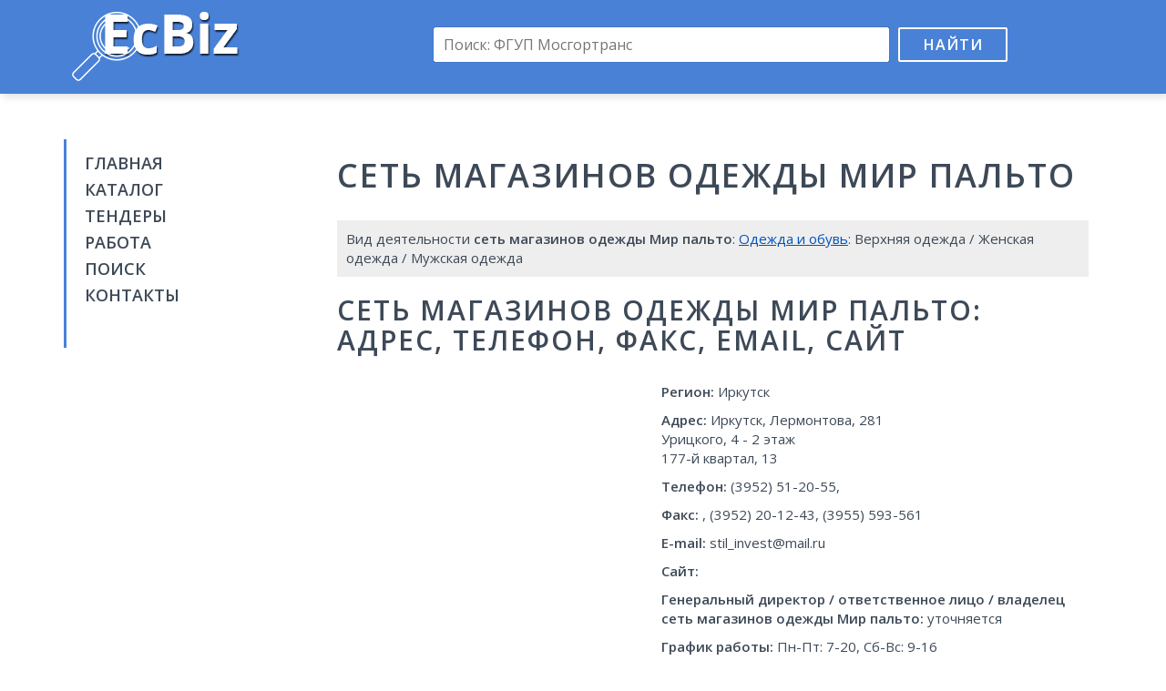

--- FILE ---
content_type: text/html; charset=UTF-8
request_url: https://ecbiz.ru/org/300193/mir-palto-set-magazinov-odezhdy/
body_size: 4566
content:
<!DOCTYPE html>
<html>
<head>
	<meta charset="utf-8" />
	<title>Мир пальто, сеть магазинов одежды, реквизиты, адрес, телефон, контакты, вакансии, отзывы</title>
	<meta name="keywords" content="Мир пальто, сеть магазинов одежды, адрес Мир пальто, сеть магазинов одежды реквизиты, телефон Мир пальто, сеть магазинов одежды, контакты Мир пальто, сеть магазинов одежды вакансии отзывы, бухгалтерия Мир пальто, сеть магазинов одежды, отдел кадров Мир пальто, сеть магазинов одежды" />
	<meta name="description" content="Подробная информация о Мир пальто, сеть магазинов одежды в каталоге EcBiz.ru. Найти адрес Мир пальто, сеть магазинов одежды реквизиты, отзывы, телефон Мир пальто, сеть магазинов одежды вакансии, контакты бухгалтерии и отдела кадров Мир пальто, сеть магазинов одежды" />
	<meta name="viewport" content="width=device-width, initial-scale=1.0">
	<link href="/css/bootstrap.min.css" rel="stylesheet">
	<link href="//fonts.googleapis.com/css?family=Open+Sans:400,600&amp;subset=latin,cyrillic" rel="stylesheet" type="text/css">
	<link href="/css/style.css" rel="stylesheet">
	<link rel="shortcut icon" href="/images/favicon.png" type="image/x-icon">
	<link rel="icon" href="/images/favicon.png" type="image/x-icon">
	<!--[if lt IE 9]>
		<script src="/js/html5.js"></script>
	<![endif]-->
	<script>window.yaContextCb=window.yaContextCb||[]</script>
	<script src="https://yandex.ru/ads/system/context.js" async></script>
	<script src='https://news.2xclick.ru/loader.js' async></script>

	<script>
		window.yaContextCb.push(() => {
		    Ya.Context.AdvManager.render({
		        "blockId": "R-A-16488086-2",
		        "type": "fullscreen",
		        "platform": "desktop"
		    })
		})
	</script>
</head>

<body>
<div class="wrapper">
	<header class="header">
		<div class="container">
			<div class="row">
				<div class="col-lg-3 col-md-4 col-sm-6">
					<div class="logo"><a href="/"><img src="/images/logo.png" alt=""></a></div>
				</div>
				<div class="col-lg-9 col-md-8 col-sm-6">
					<div class="search-box">
						<form action="/search/" id="cse-search-box">
							<input type="hidden" name="cx" value="partner-pub-9741058621870086:4255418297">
							<input type="hidden" name="cof" value="FORID:10">
							<input type="hidden" name="ie" value="UTF-8">
							<input type="text" name="q" placeholder="Поиск: ФГУП Мосгортранс"><button name="sa" type="submit">Найти</button>
						</form>
						<div class="adv-top"></div>
					</div>
				</div>
			</div>
		</div>
	</header><!-- .header-->

	<main class="main-box">
		<div class="container">
			<div class="col-lg-3 col-md-4 col-sm-4 sidebar">
				<nav class="nav">
					<ul>
						<li><a href="/">Главная</a></li>
						<li><a href="/org/">Каталог</a></li>
						<li><a href="//findercom.ru/" target="_blank">Тендеры</a></li>
						<li><a href="//jobssjob.com/ru/vacancies/" target="_blank">Работа</a></li>
						<li><a href="/search/">Поиск</a></li>
						<li><a href="/contacts/">Контакты</a></li>
					</ul>
				</nav>
				<div class="adv">
					
					<div id='containerId278994' style='margin:5px 0;'></div>
					<script>
					(function(w, d, c, s, t){
						w[c] = w[c] || [];
						w[c].push(function(){
							gnezdo.create({
								tizerId: 278994,
								containerId: 'containerId278994'
							});
						});
					})(window, document, 'gnezdoAsyncCallbacks');
					</script>
				</div>
			</div>
			<div class="col-lg-9 col-md-8 col-sm-8 content">
				<h1> сеть магазинов одежды Мир пальто</h1>
				<div class="dc adv">
					<div id="yandex_rtb_R-A-16488086-3"></div>
					<script>
					window.yaContextCb.push(() => {
					    Ya.Context.AdvManager.render({
					        "blockId": "R-A-16488086-3",
					        "renderTo": "yandex_rtb_R-A-16488086-3"
					    })
					})
					</script>
				</div>				<div class="page-desc">
					Вид деятельности <strong> сеть магазинов одежды Мир пальто</strong>: <a href="/org/odezhda-i-obuv/">Одежда и обувь</a>: Верхняя одежда / Женская одежда / Мужская одежда									</div>
				<h2> сеть магазинов одежды Мир пальто: адрес, телефон, факс, email, сайт</h2>
				<div class="row">
					<div class="col-md-5 col-adv">
						<div id='containerId278992' style='margin:5px 0;'></div>
						<script>
						(function(w, d, c, s, t){
							w[c] = w[c] || [];
							w[c].push(function(){
								gnezdo.create({
									tizerId: 278992,
									containerId: 'containerId278992'
								});
							});
						})(window, document, 'gnezdoAsyncCallbacks');
						</script>
					</div>
					<div class="col-md-7 col-info" itemscope itemtype="http://schema.org/Organization">
						<div itemprop="address" itemscope itemtype="http://schema.org/PostalAddress">
							<p><strong>Регион:</strong> <span itemprop="addressLocality">Иркутск</span></p>
							<p><strong>Адрес:</strong> <span itemprop="addressLocality">Иркутск</span>, <span itemprop="streetAddress">Лермонтова, 281<br>
Урицкого, 4 - 2 этаж<br>
177-й квартал, 13</span></p>
						</div>
						<p><strong>Телефон:</strong> <span itemprop="telephone">(3952) 51-20-55, </span></p>
						<p><strong>Факс:</strong> <span itemprop="faxNumber">, (3952) 20-12-43, (3955) 593-561</span></p>
						<p><strong>E-mail:</strong> <span itemprop="email">stil_invest@mail.ru</span></p>
						<p><strong>Сайт:</strong> <span itemprop="url"></span></p>
						<p><strong>Генеральный директор / ответственное лицо / владелец <span itemprop="name"> сеть магазинов одежды Мир пальто</span>:</strong> уточняется</p>
						<p><strong>График работы:</strong> <time>Пн-Пт: 7-20, Сб-Вс: 9-16</time></p>
					</div>
				</div>
				<p class="text-center"><strong>Нашли неточность в описании или хотите указать больше информации о компании? - <a href="/contacts/">Напишите нам</a>!</strong></p>
				<div class="adv">
					<div id="yandex_rtb_R-A-16488086-5"></div>
					<script>
					window.yaContextCb.push(() => {
					    Ya.Context.AdvManager.render({
					        "blockId": "R-A-16488086-5",
					        "renderTo": "yandex_rtb_R-A-16488086-5"
					    })
					})
					</script>
				</div>
				<div class="page-desc p-box">
					Подробная информация об <u> сеть магазинов одежды Мир пальто</u>: бухгалтерия, баланс. Скачать банковские реквизиты, тендеры, кредитную историю, налоги  сеть магазинов одежды Мир пальто.
				</div>
				<h2><u> сеть магазинов одежды Мир пальто</u> реквизиты: инн, кпп, окопф, окогу, окпо, огрн\огрнип, окато</h2>
				<div class="row">
					<div class="col-md-6">
						<p><strong>ИНН:</strong> 1036278674</p>
						<p><strong>КПП:</strong> 638330078</p>
						<p><strong>ОКОПФ:</strong> 39204</p>
						<p><strong>ОКОГУ:</strong> 3078063</p>
					</div>
					<div class="col-md-6">
						<p><strong>ОКПО:</strong> 16808776</p>
						<p><strong>ОГРН/ОГРНИП:</strong> 1108072658699</p>
						<p><strong>ОКАТО:</strong> 10147417311</p>
					</div>
				</div>
				<h2>Работа в <u> сеть магазинов одежды Мир пальто</u> вакансии</h2>
				<p>Открытых вакансий нет</p>
			
				<div class="page-desc p-box work"><a href="#" target="_blank">Все вакансии  сеть магазинов одежды Мир пальто</a></div>
				<div class="responds-box">
					<h2>Отзывы и комментарии  сеть магазинов одежды Мир пальто</h2>
					Читать отзывы об <u> сеть магазинов одежды Мир пальто</u>. Оставить отклик для <u> сеть магазинов одежды Мир пальто</u> в социальных сетях
					<script type="text/javascript" src="//vk.com/js/api/openapi.js?121"></script>
					<script type="text/javascript">
						VK.init({apiId: 5452589, onlyWidgets: true});
					</script>
					<div id="vk_comments"></div>
					<script type="text/javascript">
						VK.Widgets.Comments("vk_comments", {limit: 10, width: "665", attach: "*"});
					</script>
						
					<div id="fb-root"></div>
					<script>(function(d, s, id) {
					  var js, fjs = d.getElementsByTagName(s)[0];
					  if (d.getElementById(id)) return;
					  js = d.createElement(s); js.id = id;
					  js.src = "//connect.facebook.net/ru_RU/sdk.js#xfbml=1&version=v2.5&appId=1206506682700351";
					  fjs.parentNode.insertBefore(js, fjs);
					}(document, 'script', 'facebook-jssdk'));</script>
					<div class="fb-comments" data-href="https://ecbiz.ru/org/300193/mir-palto-set-magazinov-odezhdy/" data-width="665" data-numposts="10"></div>
				</div>

				<div id='containerId278993' style='margin:5px 0;'></div>
				<script>
				(function(w, d, c, s, t){
					w[c] = w[c] || [];
					w[c].push(function(){
						gnezdo.create({
							tizerId: 278993,
							containerId: 'containerId278993'
						});
					});
				})(window, document, 'gnezdoAsyncCallbacks');
				</script>

				<div class="sbox">
					<h2>Карта проезда к  сеть магазинов одежды Мир пальто</h2>
					<div id="map" class="map-box"></div>
				</div>
								<div class="sbox">
					Также смотрите компании и организации с таким же видом деятельности, как  сеть магазинов одежды Мир пальто: <a href="/org/17661/bozhya-korovka-set-butikov-detskoj-odezhdy-i-obuvi/">Божья Коровка, сеть бутиков детской одежды и обуви</a> | <a href="/org/38161/magazin-bizhuterii-ip-gribovskaya-ga/">Магазин бижутерии, ИП Грибовская Г.А.</a> | <a href="/org/380071/butik-detskoj-ortopedicheskoj-obuvi-ip-fedyashov-rn/">Бутик детской ортопедической обуви, ИП Федяшов Р.Н.</a> | <a href="/org/407242/fashion-room-lillo-salon-zhenskoj-dizajnerskoj-odezhdy-i-obuvi/">Fashion room Lillo, салон женской дизайнерской одежды и обуви</a> | <a href="/org/422236/cropptown-magazin-odezhdy/">Cropptown, магазин одежды</a> | <a href="/org/429445/magazin-zhenskoj-odezhdy-i-sumok-ip-kayumov-mm/">Магазин женской одежды и сумок, ИП Каюмов М.М.</a>				</div>
								<script src="/js/jquery.1.9.0.min.js"></script>
				<script src="https://api-maps.yandex.ru/2.1/?lang=ru_RU"></script>
				<script>
				var addrObj = [{'address': 'Россия, Иркутск, улица Лермонтова, 281', 'coord': [52.246297, 104.270725]},{'address': 'Россия, Иркутск, улица Урицкого, 4', 'coord': [52.284619, 104.289581]},{'address': 'Россия, Иркутск', 'coord': [52.286387, 104.28066]}];
				var name = ' сеть магазинов одежды Мир пальто';

				function mapInit() {
					var e, t = new ymaps.GeoObjectCollection;
					var coord = '';
					for(var n = 0; n < addrObj.length; n++) {
						t.add(
							new ymaps.Placemark(
								addrObj[n].coord, {
									hintContent: name + '<br>' + addrObj[n].address
								}, {
									//iconImageHref: 'images/marker.png',
									//iconImageSize: [39, 50],
									//iconImageOffset: [-16, -42]
								}
							)
						);
					}
					
					e = new ymaps.Map('map', { center: addrObj[0].coord, zoom: 14});
					e.geoObjects.add(t);
					e.controls.add(new ymaps.control.SmallZoomControl);
					e.setBounds(t.getBounds());
				}
				ymaps.ready(mapInit);
				$(document).ready(function() {
					$('.work a').attr('href', '//jobssjob.com/ru/vacancies/');
				});
				</script>
				<div class="adv-box">
					<div id="yandex_rtb_R-A-16488086-4"></div>
					<script>
					window.yaContextCb.push(() => {
					    Ya.Context.AdvManager.render({
					        "blockId": "R-A-16488086-4",
					        "renderTo": "yandex_rtb_R-A-16488086-4"
					    })
					})
					</script>
				</div>
			</div>
		</div>
	</main><!-- .content -->

	<footer class="footer">
		<div class="container">
			&copy; <a href="http://ecbiz.ru/">EcBiz.ru - Бизнес каталог компаний</a>, 2016-2026. При поддержке <a href="#" target="_blank">FinderCom - аналитическая бизнес-сеть</a>
			<!--LiveInternet counter--><script type="text/javascript"><!--
			document.write("<a href='//www.liveinternet.ru/click' "+
			"target=_blank><img src='//counter.yadro.ru/hit?t44.1;r"+
			escape(document.referrer)+((typeof(screen)=="undefined")?"":
			";s"+screen.width+"*"+screen.height+"*"+(screen.colorDepth?
			screen.colorDepth:screen.pixelDepth))+";u"+escape(document.URL)+
			";h"+escape(document.title.substring(0,80))+";"+Math.random()+
			"' alt='' title='LiveInternet' "+
			"border='0' width='10' height='10'><\/a>")
			//--></script><!--/LiveInternet-->
		</div>
	</footer><!-- .footer -->
</div><!-- .wrapper -->

</body>
</html>